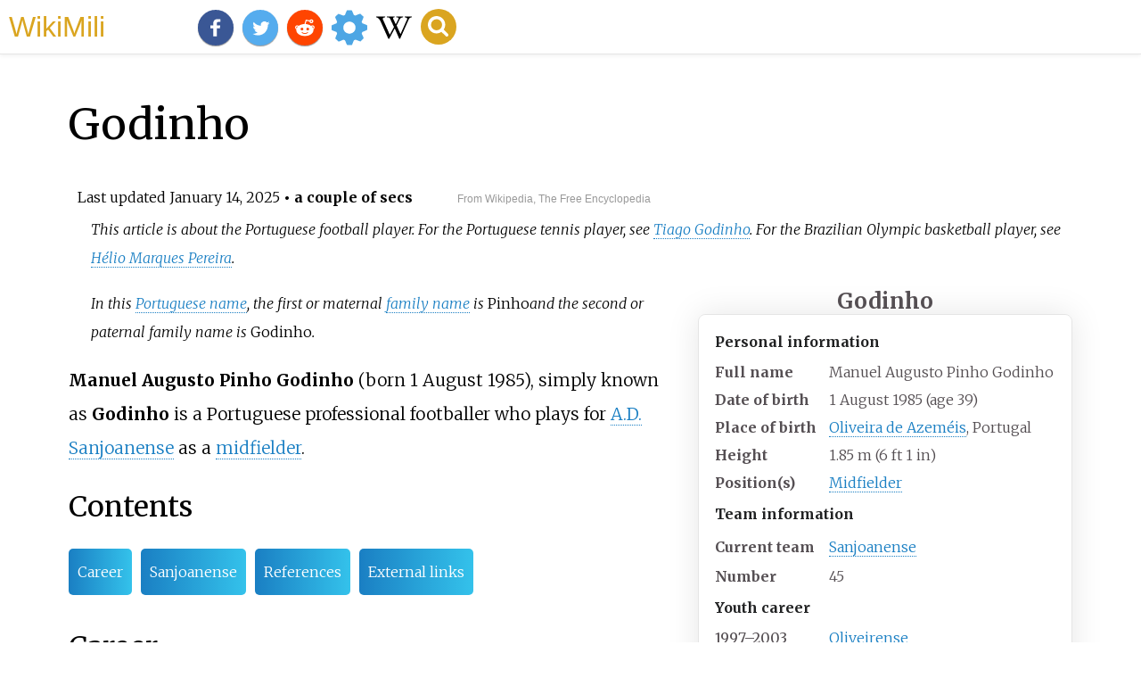

--- FILE ---
content_type: text/html;charset=UTF-8
request_url: https://wikimili.com/en/Godinho
body_size: 8929
content:
<!DOCTYPE html><html><head><meta property="mw:TimeUuid" content="d1bcaeb0-d2b2-11ef-889c-33ac1eefd249"/><meta charset="utf-8"/><meta property="mw:pageId" content="44222541"/><meta property="mw:pageNamespace" content="0"/><link rel="dc:replaces" resource="mwr:revision/1265226253"/><meta property="mw:revisionSHA1" content="76e4f50a2feebaf09f8a1fc676e4e69ae7a6ae17"/><meta property="dc:modified" content="2025-01-13T19:50:18.000Z"/><meta property="mw:htmlVersion" content="2.8.0"/><meta property="mw:html:version" content="2.8.0"/><title>Godinho - WikiMili, The Best Wikipedia Reader</title><meta property="mw:generalModules" content="ext.cite.ux-enhancements"/><meta property="mw:moduleStyles" content="ext.cite.parsoid.styles|ext.cite.styles"/><meta href="/w/load.php?lang=en&amp;modules=ext.cite.parsoid.styles%7Cext.cite.styles%7Cmediawiki.skinning.content.parsoid%7Cmediawiki.skinning.interface%7Csite.styles&amp;only=styles&amp;skin=vector"/><meta http-equiv="content-language" content="en"/><meta http-equiv="vary" content="Accept"/><link rel="canonical" href="https://wikimili.com/en/Godinho"/><link rel="stylesheet" href="/a.css"/><meta name="YahooSeeker" content="INDEX, FOLLOW"/><meta name="msnbot" content="INDEX, FOLLOW"/><meta name="googlebot" content="INDEX, FOLLOW"/><meta name="robots" content="index, follow"/><meta name="viewport" content="width=device-width"><meta property="og:type" content="article"/><meta property="og:site_name" content="WikiMili.com"/><meta name="twitter:card" content="summary_large_image"/><meta name="twitter:domain" content="WikiMili.com"/><meta name="twitter:site" content="@wikimili"/><meta name="description" content="Manuel Augusto Pinho Godinho (born 1 August 1985), simply known as Godinho is a Portuguese professional footballer who plays for A.D. Sanjoanense as a midfielder. Godinho - WikiMili, The Best Wikipedia Reader"/><meta property="og:description" content="Manuel Augusto Pinho Godinho (born 1 August 1985), simply known as Godinho is a Portuguese professional footballer who plays for A.D. Sanjoanense as a midfielder. Godinho - WikiMili, The Best Wikipedia Reader"/><meta name="twitter:description" content="Manuel Augusto Pinho Godinho (born 1 August 1985), simply known as Godinho is a Portuguese professional footballer who plays for A.D. Sanjoanense as a midfielder. Godinho - WikiMili, The Best Wikipedia Reader"/><meta property="og:title" content="Godinho - WikiMili, The Best Wikipedia Reader"/><meta name="twitter:title" content="Godinho - WikiMili, The Best Wikipedia Reader"/><meta property="og:url" content="https://wikimili.com/en/Godinho"/><meta name="twitter:url" content="https://wikimili.com/en/Godinho"/><script type="text/javascript" src="/a.js"></script></head><body lang="en" class="mw-content-ltr sitedir-ltr ltr mw-body-content parsoid-body mediawiki mw-parser-output" dir="ltr" data-mw-parsoid-version="0.21.0.0-alpha10" data-mw-html-version="2.8.0" id="mwAA"><div id="header"> <a id="miliLogo" href="https://wikimili.com">WikiMili</a> </div><h1 id="firstHeading" class="firstHeading" lang="en">Godinho</h1><span class="updated-holder">Last updated <time class="updated" datetime="2025-01-14">January 14, 2025</time></span><section data-mw-section-id="0" id="mwAQ"><div class="shortdescription nomobile noexcerpt noprint searchaux" style="display:none" about="#mwt1"  data-mw="{&quot;parts&quot;:[{&quot;template&quot;:{&quot;target&quot;:{&quot;wt&quot;:&quot;short description&quot;,&quot;href&quot;:&quot;./Template:Short_description&quot;},&quot;params&quot;:{&quot;1&quot;:{&quot;wt&quot;:&quot;Portuguese footballer&quot;}},&quot;i&quot;:0}}]}" id="mwAg">Portuguese footballer</div><link rel="mw:PageProp/Category" target="_blank" href="//en.wikipedia.org/wiki/Category:Articles_with_short_description" about="#mwt1"/><link rel="mw:PageProp/Category" target="_blank" href="//en.wikipedia.org/wiki/Category:Short_description_matches_Wikidata" about="#mwt1" id="mwAw"/><style data-mw-deduplicate="TemplateStyles:r1236090951" typeof="mw:Extension/templatestyles mw:Transclusion" about="#mwt2" data-mw="{&quot;name&quot;:&quot;templatestyles&quot;,&quot;attrs&quot;:{&quot;src&quot;:&quot;Module:Hatnote/styles.css&quot},&quot;body&quot;:{&quot;extsrc&quot;:&quot;&quot},&quot;parts&quot;:[{&quot;template&quot;:{&quot;target&quot;:{&quot;wt&quot;:&quot;About&quot;,&quot;href&quot;:&quot;./Template:About&quot},&quot;params&quot;:{&quot;1&quot;:{&quot;wt&quot;:&quot;the Portuguese football player&quot},&quot;2&quot;:{&quot;wt&quot;:&quot;the Portuguese tennis player&quot},&quot;3&quot;:{&quot;wt&quot;:&quot;Tiago Godinho&quot},&quot;4&quot;:{&quot;wt&quot;:&quot;the Brazilian Olympic basketball player&quot},&quot;5&quot;:{&quot;wt&quot;:&quot;H&#233;lio Marques Pereira&quot}},&quot;i&quot;:0}}]}" id="mwBA">.mw-parser-output .hatnote{font-style:italic}.mw-parser-output div.hatnote{padding-left:1.6em;margin-bottom:0.5em}.mw-parser-output .hatnote i{font-style:normal}.mw-parser-output .hatnote+link+.hatnote{margin-top:-0.5em}@media print{body.ns-0 .mw-parser-output .hatnote{display:none!important}}</style><div role="note" class="hatnote navigation-not-searchable" about="#mwt2" id="mwBQ">This article is about the Portuguese football player. For the Portuguese tennis player, see <a rel="mw:WikiLink" href="./Tiago_Godinho" title="Tiago Godinho">Tiago Godinho</a>. For the Brazilian Olympic basketball player, see <a rel="mw:WikiLink" href="./H&#233;lio_Marques_Pereira" title="H&#233;lio Marques Pereira">H&#233;lio Marques Pereira</a>.</div><p class="mw-empty-elt" id="mwBg"><span typeof="mw:Nowiki mw:Transclusion" about="#mwt5" data-mw="{&quot;parts&quot;:[{&quot;template&quot;:{&quot;target&quot;:{&quot;wt&quot;:&quot;Use dmy dates&quot;,&quot;href&quot;:&quot;./Template:Use_dmy_dates&quot;},&quot;params&quot;:{&quot;date&quot;:{&quot;wt&quot;:&quot;September 2024&quot;}},&quot;i&quot;:0}}]}" id="mwBw"/><link rel="mw:PageProp/Category" target="_blank" href="//en.wikipedia.org/wiki/Category:Use_dmy_dates_from_September_2024" about="#mwt5" id="mwCA"/></p><style data-mw-deduplicate="TemplateStyles:r1257001546" typeof="mw:Extension/templatestyles mw:Transclusion" about="#mwt7" data-mw="{&quot;name&quot;:&quot;templatestyles&quot;,&quot;attrs&quot;:{&quot;src&quot;:&quot;Module:Infobox/styles.css&quot},&quot;body&quot;:{&quot;extsrc&quot;:&quot;&quot},&quot;parts&quot;:[{&quot;template&quot;:{&quot;target&quot;:{&quot;wt&quot;:&quot;Infobox football biography\n&quot;,&quot;href&quot;:&quot;./Template:Infobox_football_biography&quot},&quot;params&quot;:{&quot;name&quot;:{&quot;wt&quot;:&quot;Godinho&quot},&quot;image&quot;:{&quot;wt&quot;:&quot;&quot},&quot;fullname&quot;:{&quot;wt&quot;:&quot;Manuel Augusto Pinho Godinho&quot},&quot;birth_date&quot;:{&quot;wt&quot;:&quot;{{Birth date and age|1985|8|1|df=y}}&quot},&quot;birth_place&quot;:{&quot;wt&quot;:&quot;[[Oliveira de Azem&#233;is]],Portugal&quot},&quot;height&quot;:{&quot;wt&quot;:&quot;{{height|m=1.85}}&quot},&quot;position&quot;:{&quot;wt&quot;:&quot;[[Midfielder (association football)|Midfielder]]&quot},&quot;currentclub&quot;:{&quot;wt&quot;:&quot;[[A.D. Sanjoanense|Sanjoanense]]&quot},&quot;clubnumber&quot;:{&quot;wt&quot;:&quot;45&quot},&quot;youthyears1&quot;:{&quot;wt&quot;:&quot;1997&#8211;2003&quot},&quot;youthclubs1&quot;:{&quot;wt&quot;:&quot;[[UD Oliveirense|Oliveirense]]&quot},&quot;years1&quot;:{&quot;wt&quot;:&quot;2003&#8211;2010&quot},&quot;clubs1&quot;:{&quot;wt&quot;:&quot;[[UD Oliveirense|Oliveirense]]&quot},&quot;caps1&quot;:{&quot;wt&quot;:&quot;135&quot},&quot;goals1&quot;:{&quot;wt&quot;:&quot;12&quot},&quot;years2&quot;:{&quot;wt&quot;:&quot;2010&#8211;2012&quot},&quot;clubs2&quot;:{&quot;wt&quot;:&quot;[[Associa&#231;&#227;o Naval 1&#186;de Maio|Naval]]&quot},&quot;caps2&quot;:{&quot;wt&quot;:&quot;25&quot},&quot;goals2&quot;:{&quot;wt&quot;:&quot;2&quot},&quot;years3&quot;:{&quot;wt&quot;:&quot;2012&#8211;2013&quot},&quot;clubs3&quot;:{&quot;wt&quot;:&quot;[[C.D. Santa Clara|Santa Clara]]&quot},&quot;caps3&quot;:{&quot;wt&quot;:&quot;39&quot},&quot;goals3&quot;:{&quot;wt&quot;:&quot;3&quot},&quot;years4&quot;:{&quot;wt&quot;:&quot;2013&#8211;2019&quot},&quot;clubs4&quot;:{&quot;wt&quot;:&quot;[[UD Oliveirense|Oliveirense]]&quot},&quot;caps4&quot;:{&quot;wt&quot;:&quot;151&quot},&quot;goals4&quot;:{&quot;wt&quot;:&quot;6&quot},&quot;years5&quot;:{&quot;wt&quot;:&quot;2019&#8211;&quot},&quot;clubs5&quot;:{&quot;wt&quot;:&quot;[[A.D. Sanjoanense|Sanjoanense]]&quot},&quot;caps5&quot;:{&quot;wt&quot;:&quot;0&quot},&quot;goals5&quot;:{&quot;wt&quot;:&quot;0&quot},&quot;pcupdate&quot;:{&quot;wt&quot;:&quot;13:36,29 July 2019 (UTC)&quot}},&quot;i&quot;:0}}]}" id="mwCQ">.mw-parser-output .infobox-subbox{padding:0;border:none;margin:-3px;width:auto;min-width:100%;font-size:100%;clear:none;float:none;background-color:transparent}.mw-parser-output .infobox-3cols-child{margin:auto}.mw-parser-output .infobox .navbar{font-size:100%}@media screen{html.skin-theme-clientpref-night .mw-parser-output .infobox-full-data:not(.notheme)&gt;div:not(.notheme)[style]{background:#1f1f23!important;color:#f8f9fa}}@media screen and (prefers-color-scheme:dark){html.skin-theme-clientpref-os .mw-parser-output .infobox-full-data:not(.notheme) div:not(.notheme){background:#1f1f23!important;color:#f8f9fa}}@media(min-width:640px){body.skin--responsive .mw-parser-output .infobox-table{display:table!important}body.skin--responsive .mw-parser-output .infobox-table&gt;caption{display:table-caption!important}body.skin--responsive .mw-parser-output .infobox-table&gt;tbody{display:table-row-group}body.skin--responsive .mw-parser-output .infobox-table tr{display:table-row!important}body.skin--responsive .mw-parser-output .infobox-table th,body.skin--responsive .mw-parser-output .infobox-table td{padding-left:inherit;padding-right:inherit}}</style><table class="infobox infobox-table vcard" style="line-height: 1.2em; max-width: 420px !important;" about="#mwt7" id="mwCg"><caption class="infobox-title fn" style="line-height: 1.2em;">Godinho</caption><tbody><tr><th colspan="4" class="infobox-header" style="color: #202122;background-color:  #b0c4de; line-height: 1.5em">Personal information</th></tr><tr><th scope="row" class="infobox-label" style="white-space: nowrap; vertical-align: baseline; text-align: left">Full name</th><td colspan="3" class="infobox-data nickname" style="white-space: nowrap; vertical-align: baseline;;white-space: normal;"> Manuel Augusto Pinho Godinho</td></tr><tr><th scope="row" class="infobox-label" style="white-space: nowrap; vertical-align: baseline; text-align: left">Date of birth</th><td colspan="3" class="infobox-data" style="white-space: nowrap; vertical-align: baseline;;white-space: normal;"><span style="display:none"> (<span class="bday">1985-08-01</span>) </span>1 August 1985<span class="noprint ForceAgeToShow"> (age<span typeof="mw:Entity">&#160;</span>39)</span></td></tr><tr><th scope="row" class="infobox-label" style="white-space: nowrap; vertical-align: baseline; text-align: left">Place of birth</th><td colspan="3" class="infobox-data birthplace" style="white-space: nowrap; vertical-align: baseline;;white-space: normal;"> <a rel="mw:WikiLink" href="./Oliveira_de_Azem&#233;is" title="Oliveira de Azem&#233;is">Oliveira de Azem&#233;is</a>, Portugal</td></tr><tr><th scope="row" class="infobox-label" style="white-space: nowrap; vertical-align: baseline; text-align: left">Height</th><td colspan="3" class="infobox-data" style="white-space: nowrap; vertical-align: baseline;;white-space: normal;"> 1.85<span typeof="mw:Entity">&#160;</span>m (6<span typeof="mw:Entity">&#160;</span>ft 1<span typeof="mw:Entity">&#160;</span>in)</td></tr><tr><th scope="row" class="infobox-label" style="white-space: nowrap; vertical-align: baseline; text-align: left">Position(s)</th><td colspan="3" class="infobox-data role" style="white-space: nowrap; vertical-align: baseline;;white-space: normal;"> <a rel="mw:WikiLink" title="Midfielder (association football)" class="mw-redirect" onclick="openRedirectLink(&quot;Midfielder_(association_football)&quot;)">Midfielder</a> </td></tr><tr><th colspan="4" class="infobox-header" style="color: #202122;background-color:  #b0c4de; line-height: 1.5em">Team information</th></tr><tr><th scope="row" class="infobox-label" style="white-space: nowrap; vertical-align: baseline; text-align: left"><div style="display: inline-block; line-height: 1.2em; padding: .1em 0; ">Current team</div></th><td colspan="3" class="infobox-data org" style="white-space: nowrap; vertical-align: baseline;;white-space: normal;"> <a rel="mw:WikiLink" href="./A.D._Sanjoanense" title="A.D. Sanjoanense">Sanjoanense</a> </td></tr><tr><th scope="row" class="infobox-label" style="white-space: nowrap; vertical-align: baseline; text-align: left">Number</th><td colspan="3" class="infobox-data" style="white-space: nowrap; vertical-align: baseline;"> 45</td></tr><tr><th colspan="4" class="infobox-header" style="color: #202122;background-color:  #b0c4de; line-height: 1.5em">Youth career</th></tr><tr><th scope="row" class="infobox-label" style="white-space: nowrap; vertical-align: baseline; text-align: left"><span style="font-weight:normal">1997&#8211;2003</span></th><td colspan="3" class="infobox-data" style="white-space: nowrap; vertical-align: baseline;"> <a rel="mw:WikiLink" title="UD Oliveirense" class="mw-redirect" onclick="openRedirectLink(&quot;UD_Oliveirense&quot;)">Oliveirense</a> </td></tr><tr><th colspan="4" class="infobox-header" style="color: #202122;background-color:  #b0c4de; line-height: 1.5em">Senior career*</th></tr><tr><th scope="row" class="infobox-label" style="white-space: nowrap; vertical-align: baseline; text-align: left">Years</th><td class="infobox-data infobox-data-a" style="white-space: nowrap; vertical-align: baseline;"><b>Team</b></td><td class="infobox-data infobox-data-b" style="white-space: nowrap; vertical-align: baseline; text-align: right"><b><abbr title="League appearances" about="#mwt13" typeof="mw:ExpandedAttrs" data-mw="{&quot;attribs&quot;:[[{&quot;txt&quot;:&quot;title&quot;},{&quot;html&quot;:&quot;&lt;span typeof=\&quot;mw:Nowiki\&quot; data-parsoid=\&quot;{}\&quot;&gt;League appearances&lt;/span&gt;&quot;}]]}">Apps</abbr></b></td><td class="infobox-data infobox-data-c" style="white-space: nowrap; vertical-align: baseline; text-align: right"><b>(<abbr title="League goals" about="#mwt14" typeof="mw:ExpandedAttrs" data-mw="{&quot;attribs&quot;:[[{&quot;txt&quot;:&quot;title&quot;},{&quot;html&quot;:&quot;&lt;span typeof=\&quot;mw:Nowiki\&quot; data-parsoid=\&quot;{}\&quot;&gt;League goals&lt;/span&gt;&quot;}]]}">Gls</abbr>)</b></td></tr><tr><th scope="row" class="infobox-label" style="white-space: nowrap; vertical-align: baseline; text-align: left"><span style="font-weight:normal">2003&#8211;2010</span></th><td class="infobox-data infobox-data-a" style="white-space: nowrap; vertical-align: baseline;"> <a rel="mw:WikiLink" title="UD Oliveirense" class="mw-redirect" onclick="openRedirectLink(&quot;UD_Oliveirense&quot;)">Oliveirense</a> </td><td class="infobox-data infobox-data-b" style="white-space: nowrap; vertical-align: baseline; text-align: right"> 135</td><td class="infobox-data infobox-data-c" style="white-space: nowrap; vertical-align: baseline; text-align: right"> (12)</td></tr><tr><th scope="row" class="infobox-label" style="white-space: nowrap; vertical-align: baseline; text-align: left"><span style="font-weight:normal">2010&#8211;2012</span></th><td class="infobox-data infobox-data-a" style="white-space: nowrap; vertical-align: baseline;"> <a rel="mw:WikiLink" href="./Associa&#231;&#227;o_Naval_1&#186;_de_Maio" title="Associa&#231;&#227;o Naval 1&#186; de Maio">Naval</a> </td><td class="infobox-data infobox-data-b" style="white-space: nowrap; vertical-align: baseline; text-align: right"> 25</td><td class="infobox-data infobox-data-c" style="white-space: nowrap; vertical-align: baseline; text-align: right"> (2)</td></tr><tr><th scope="row" class="infobox-label" style="white-space: nowrap; vertical-align: baseline; text-align: left"><span style="font-weight:normal">2012&#8211;2013</span></th><td class="infobox-data infobox-data-a" style="white-space: nowrap; vertical-align: baseline;"> <a rel="mw:WikiLink" href="./C.D._Santa_Clara" title="C.D. Santa Clara">Santa Clara</a> </td><td class="infobox-data infobox-data-b" style="white-space: nowrap; vertical-align: baseline; text-align: right"> 39</td><td class="infobox-data infobox-data-c" style="white-space: nowrap; vertical-align: baseline; text-align: right"> (3)</td></tr><tr><th scope="row" class="infobox-label" style="white-space: nowrap; vertical-align: baseline; text-align: left"><span style="font-weight:normal">2013&#8211;2019</span></th><td class="infobox-data infobox-data-a" style="white-space: nowrap; vertical-align: baseline;"> <a rel="mw:WikiLink" title="UD Oliveirense" class="mw-redirect" onclick="openRedirectLink(&quot;UD_Oliveirense&quot;)">Oliveirense</a> </td><td class="infobox-data infobox-data-b" style="white-space: nowrap; vertical-align: baseline; text-align: right"> 151</td><td class="infobox-data infobox-data-c" style="white-space: nowrap; vertical-align: baseline; text-align: right"> (6)</td></tr><tr><th scope="row" class="infobox-label" style="white-space: nowrap; vertical-align: baseline; text-align: left"><span style="font-weight:normal">2019&#8211;</span></th><td class="infobox-data infobox-data-a" style="white-space: nowrap; vertical-align: baseline;"> <a rel="mw:WikiLink" href="./A.D._Sanjoanense" title="A.D. Sanjoanense">Sanjoanense</a> </td><td class="infobox-data infobox-data-b" style="white-space: nowrap; vertical-align: baseline; text-align: right"> 0</td><td class="infobox-data infobox-data-c" style="white-space: nowrap; vertical-align: baseline; text-align: right"> (0)</td></tr><tr><td colspan="4" class="infobox-below" style="color:darkslategray; font-size:95%"> *Club domestic league appearances and goals, correct as of 13:36, 29 July 2019 (UTC)</td></tr></tbody></table><link rel="mw-deduplicated-inline-style" href="mw-data:TemplateStyles:r1236090951" about="#mwt15" typeof="mw:Extension/templatestyles mw:Transclusion" data-mw="{&quot;name&quot;:&quot;templatestyles&quot;,&quot;attrs&quot;:{&quot;src&quot;:&quot;Module:Hatnote/styles.css&quot;},&quot;body&quot;:{&quot;extsrc&quot;:&quot;&quot;},&quot;parts&quot;:[{&quot;template&quot;:{&quot;target&quot;:{&quot;wt&quot;:&quot;Portuguese name&quot;,&quot;href&quot;:&quot;./Template:Portuguese_name&quot;},&quot;params&quot;:{&quot;1&quot;:{&quot;wt&quot;:&quot;Pinho&quot;},&quot;2&quot;:{&quot;wt&quot;:&quot;Godinho&quot;}},&quot;i&quot;:0}}]}" id="mwCw"/><div role="note" class="hatnote navigation-not-searchable" about="#mwt15" id="mwDA">In this <a rel="mw:WikiLink" href="./Portuguese_name" title="Portuguese name">Portuguese name</a>, the first or maternal <a rel="mw:WikiLink" href="./Surname" title="Surname">family name</a> is <i>Pinho</i><span typeof="mw:Entity"></span>and the second or paternal family name is <i>Godinho</i>.</div><p id="mwDQ"><b id="mwDg">Manuel Augusto Pinho Godinho</b> (born 1 August 1985), simply known as <b id="mwDw">Godinho</b> is a Portuguese professional footballer who plays for <a rel="mw:WikiLink" href="./A.D._Sanjoanense" title="A.D. Sanjoanense" id="mwEA">A.D. Sanjoanense</a> as a <a rel="mw:WikiLink" title="Midfielder (association football)" class="mw-redirect" id="mwEQ" onclick="openRedirectLink(&quot;Midfielder_(association_football)&quot;)">midfielder</a>.</p><h2 id="listHeader">Contents</h2><ul id="listClass"><li> <a href="#Career">Career</a> </li><li> <a href="#Sanjoanense">Sanjoanense</a> </li><li> <a href="#References">References</a> </li><li> <a href="#External_links">External links</a> </li></ul><meta property="mw:PageProp/toc" data-mw="{&quot;autoGenerated&quot;:true}" id="mwEg"/></section><section data-mw-section-id="1" id="mwEw"><h2 id="Career">Career</h2><section data-mw-section-id="2" id="mwFA"><h3 id="Sanjoanense">Sanjoanense</h3><p id="mwFQ">On 3 July 2019 <a rel="mw:WikiLink" href="./A.D._Sanjoanense" title="A.D. Sanjoanense" id="mwFg">A.D. Sanjoanense</a> announced, that Godinho had joined the club from <a rel="mw:WikiLink" title="UD Oliveirense" class="mw-redirect" id="mwFw" onclick="openRedirectLink(&quot;UD_Oliveirense&quot;)">UD Oliveirense</a>.<sup about="#mwt19" class="mw-ref reference" id="cite_ref-1"   data-mw="{&quot;name&quot;:&quot;ref&quot;,&quot;attrs&quot;:{},&quot;body&quot;:{&quot;id&quot;:&quot;mw-reference-text-cite_note-1&quot;}}"> <a href="./Godinho#cite_note-1" style="counter-reset: mw-Ref 1;" id="mwGA"><span class="mw-reflink-text" id="mwGQ">[1]</span></a> </sup></p></section></section><section data-mw-section-id="3" id="mwGg"><h2 id="relatedWikiArticles">Related Research Articles</h2><div class="wikiCardWrapper"><div class="wikiMiliCard wikiMiliParaCard" onclick="location.href=&quot;./Marcos_Ant%C3%B4nio_%28footballer%2C_born_1979%29&quot;"><p><b>Marcos Ant&#244;nio dos Santos</b>, known as <b>Marcos Ant&#244;nio</b>, is a Brazilian footballer who plays for Bonsucesso Futebol Clube as a striker.</p></div><div class="wikiMiliCard wikiMiliParaCard" onclick="location.href=&quot;./Est%C3%A1dio_Conde_Dias_Garcia&quot;"><p><b>Est&#225;dio Conde Dias Garcia</b> is a multi-use stadium in S&#227;o Jo&#227;o da Madeira, Portugal. It is currently used mostly for football matches and is the home ground of A.D. Sanjoanense. The stadium holds a seating capacity of 15,000.</p></div><div class="wikiMiliCard wikiMiliParaCard" onclick="location.href=&quot;./Manuel_Jos%C3%A9_Vieira&quot;"><p><b>Manuel Jos&#233; Azevedo Vieira</b>, known as <b>Manuel Jos&#233;</b>, is a Portuguese former professional footballer. Mainly a right midfielder, he could also play as an attacking right-back.</p></div><div class="wikiMiliCard wikiMiliParaCard" onclick="location.href=&quot;./Renato_Queir%C3%B3s&quot;"><p><b>Renato Moreira Nunes de Queir&#243;s</b> is a Portuguese retired footballer who played as a forward.</p></div><div class="wikiMiliCard wikiMiliParaCard" onclick="location.href=&quot;./Vermelhinho&quot;"><p><b>Carlos Manuel Oliveiros da Silva</b>, known as <b>Vermelhinho</b>, is a Portuguese former professional footballer who played as a left winger.</p></div><div class="wikiMiliCard wikiMiliParaCard" onclick="location.href=&quot;./V%C3%ADtor_Godinho&quot;"><p><b>V&#237;tor Manuel da Cruz Godinho</b> was a Portuguese footballer who played as forward.</p></div><div class="wikiMiliCard wikiMiliParaCard" onclick="location.href=&quot;./R%C3%BAben_Neves_%28footballer%2C_born_1991%29&quot;"><p><b>R&#250;ben Fl&#225;vio Santos das Neves</b> is a Portuguese footballer who plays as a midfielder for A.D. Sanjoanense.</p></div><div class="wikiMiliCard wikiMiliParaCard" onclick="location.href=&quot;./Marcus_Godinho&quot;"><p><b>Marcus Valdez Pereira Godinho</b> is a Canadian professional soccer player who plays as a right-back for Ekstraklasa club Korona Kielce.</p></div><div class="wikiMiliCard " onclick="location.href=&quot;./Manuel_Ramos_%28football_manager%29&quot;"><img src="https://upload.wikimedia.org/wikipedia/commons/thumb/9/92/RamosManuelGCCCup.jpg/320px-RamosManuelGCCCup.jpg" alt="&lt;span class=&quot;mw-page-title-main&quot;&gt;Manuel Ramos (football manager)&lt;/span&gt; Portuguese football manager"/><p><b>Manuel Jos&#233; Alves Ramos</b> commonly known as <b>Manuel Ramos</b> or <b>Nen&#233;</b> is a Portuguese football manager who is the current manager of Dhofar S.C.S.C. of Oman Professional League.</p></div><div class="wikiMiliCard wikiMiliParaCard" onclick="location.href=&quot;./Kobamelo_Kodisang&quot;"><p><b>Kobamelo Kodisang</b> is a South African professional soccer player who plays as a right winger for Premier Soccer League club Mamelodi Sundowns and the South Africa national football team. He became one of the youngest players to ever play in the Premier Soccer League when he made his debut at the age of 15 in August 2015.</p></div><div class="wikiMiliCard wikiMiliParaCard" onclick="location.href=&quot;./Andr%C3%A9_Pereira_%28footballer%29&quot;"><p><b>Andr&#233; Filipe Ferreira Coelho Pereira</b> is a Portuguese professional footballer who plays as a forward.</p></div><div class="wikiMiliCard " onclick="location.href=&quot;./Manuel_Godinho_de_Er%C3%A9dia&quot;"><img src="https://upload.wikimedia.org/wikipedia/commons/thumb/7/77/Manuel_Godinho_de_Er%C3%A9dia_self_portrait.jpg/320px-Manuel_Godinho_de_Er%C3%A9dia_self_portrait.jpg" alt="&lt;span class=&quot;mw-page-title-main&quot;&gt;Manuel Godinho de Er&#233;dia&lt;/span&gt; Malay-Portuguese writer and cartographer"/><p><b>Manuel Godinho de Er&#233;dia</b>, or <b>Emanuel Godinho de Er&#233;dia</b>, was a Bugis-Portuguese writer and cartographer. He wrote a number of books, including an early account of the Malay Peninsula that is a source of information on the region of that period. In the early 17th century, he became interested in exploring a "southern land", which is thought to be Australia.</p></div><div class="wikiMiliCard wikiMiliParaCard" onclick="location.href=&quot;./2018%E2%80%9319_Campeonato_de_Portugal&quot;"><p>The <b>2018&#8211;19 Campeonato de Portugal</b> was the sixth season of Portuguese football's new third-tier league, since the merging of the Segunda Divis&#227;o and Terceira Divis&#227;o in 2013, and the fourth season under the current Campeonato de Portugal title. A total of 72 teams competed in this division, which began in August 2018 and ended in June 2019. <br/></p></div><div class="wikiMiliCard wikiMiliParaCard" onclick="location.href=&quot;./2018%E2%80%9319_Ta%C3%A7a_de_Portugal&quot;"><p>The <b>2018&#8211;19 Ta&#231;a de Portugal</b> was the 79th edition of the Ta&#231;a de Portugal, the premier knockout competition in Portuguese football. The competition began with first-round matches on 8 September 2018 and concluded with the final on 25 May 2019.</p></div><div class="wikiMiliCard wikiMiliParaCard" onclick="location.href=&quot;./Edwar_L%C3%B3pez&quot;"><p><b>Edwar Manuel L&#243;pez G&#243;mez</b> is a Colombian professional footballer who plays as a forward for Deportivo Pasto.</p></div><div class="wikiMiliCard wikiMiliParaCard" onclick="location.href=&quot;./2019%E2%80%9320_Ta%C3%A7a_de_Portugal&quot;"><p>The <b>2019&#8211;20 Ta&#231;a de Portugal</b> was the 80th edition of the Ta&#231;a de Portugal, the premier knockout competition in Portuguese football.  A total of 144 clubs entered this edition, including teams from the top three tiers of the Portuguese football league system and representatives of the fourth-tier District leagues and cups. This was the first season to allow a fourth substitution during extra time.</p></div><div class="wikiMiliCard wikiMiliParaCard" onclick="location.href=&quot;./Paulinho_%28footballer%2C_born_December_1997%29&quot;"><p><b>Paulo Manuel Neves Alves</b>, commonly known as <b>Paulinho</b>, is a Portuguese footballer who plays as a midfielder for Leix&#245;es.</p></div><div class="wikiMiliCard wikiMiliParaCard" onclick="location.href=&quot;./Jos%C3%A9_Oliveira_%28footballer%2C_born_2002%29&quot;"><p><b>Jos&#233; Pedro Ferreira Oliveira</b> is a Portuguese professional footballer who plays as a goalkeeper for F.C. Pa&#231;os de Ferreira.</p></div><div class="wikiMiliCard " onclick="location.href=&quot;./Ana_Mendes_Godinho&quot;"><img src="https://upload.wikimedia.org/wikipedia/commons/thumb/9/96/Ana_Mendes_Godinho_2018.jpg/320px-Ana_Mendes_Godinho_2018.jpg" alt="&lt;span class=&quot;mw-page-title-main&quot;&gt;Ana Mendes Godinho&lt;/span&gt; Portuguese Minister of Labour, Solidarity and Social Security since 2022"/><p><b>Ana Manuel Jer&#243;nimo Lopes Correia Mendes Godinho</b> is a Portuguese legal expert, civil servant and politician of the Portuguese Socialist Party (PS) who served as the Minister of Labour, Solidarity and Social Security in the Portuguese Government from 2019 to 2024, having previously served as Secretary of State for Tourism. In the March 2024 national election she was elected to the Portuguese National Assembly as the sole representative of the PS in the Guarda constituency.</p></div><div class="wikiMiliCard wikiMiliParaCard" onclick="location.href=&quot;./Aldair_Neves&quot;"><p><b>Aldair Neves Paulo Faustino</b>, simply known as <b>Aldair</b>, is a Portuguese professional footballer who plays as a right-back for Bulgarian First League club Levski Sofia.</p></div></div><h2 id="References">References</h2><style data-mw-deduplicate="TemplateStyles:r1239543626" typeof="mw:Extension/templatestyles mw:Transclusion" about="#mwt20" data-mw="{&quot;name&quot;:&quot;templatestyles&quot;,&quot;attrs&quot;:{&quot;src&quot;:&quot;Reflist/styles.css&quot},&quot;parts&quot;:[{&quot;template&quot;:{&quot;target&quot;:{&quot;wt&quot;:&quot;Reflist&quot;,&quot;href&quot;:&quot;./Template:Reflist&quot},&quot;params&quot;:{},&quot;i&quot;:0}}]}" id="mwGw">.mw-parser-output .reflist{margin-bottom:0.5em;list-style-type:decimal}@media screen{.mw-parser-output .reflist{font-size:90%}}.mw-parser-output .reflist .references{font-size:100%;margin-bottom:0;list-style-type:inherit}.mw-parser-output .reflist-columns-2{column-width:30em}.mw-parser-output .reflist-columns-3{column-width:25em}.mw-parser-output .reflist-columns{margin-top:0.3em}.mw-parser-output .reflist-columns ol{margin-top:0}.mw-parser-output .reflist-columns li{page-break-inside:avoid;break-inside:avoid-column}.mw-parser-output .reflist-upper-alpha{list-style-type:upper-alpha}.mw-parser-output .reflist-upper-roman{list-style-type:upper-roman}.mw-parser-output .reflist-lower-alpha{list-style-type:lower-alpha}.mw-parser-output .reflist-lower-greek{list-style-type:lower-greek}.mw-parser-output .reflist-lower-roman{list-style-type:lower-roman}</style><div class="reflist   " about="#mwt20" id="mwHA"><div class="mw-references-wrap" typeof="mw:Extension/references" about="#mwt24" data-mw="{&quot;name&quot;:&quot;references&quot;,&quot;attrs&quot;:{&quot;group&quot;:&quot;&quot;,&quot;responsive&quot;:&quot;1&quot;},&quot;body&quot;:{&quot;html&quot;:&quot;&quot;}}" id="mwHQ"><ol class="mw-references references" id="mwHg"><li about="#cite_note-1" id="cite_note-1"><span class="mw-cite-backlink" id="mwHw"> <a href="./Godinho#cite_ref-1" rel="mw:referencedBy" id="mwIA"><span class="mw-linkback-text" id="mwIQ">&#8593; </span></a> </span><span id="mw-reference-text-cite_note-1" class="mw-reference-text reference-text"> <a rel="mw:ExtLink nofollow" href="https://www.ads.pt/ad-sanjoanense/2019/manuel-godinho-e-reforco/" class="external text" id="mwIg">Manuel Godinho &#233; refor&#231;o</a>, ads.pt, 3 July 2019</span></li></ol></div></div></section><section data-mw-section-id="4" id="mwIw"><h2 id="External_links">External links</h2><ul id="mwJA"><li id="mwJQ"> <a rel="mw:ExtLink nofollow" href="https://int.soccerway.com/players/manuel-augusto-de-pinho-godinho/56911/" about="#mwt25" class="external text" data-mw="{&quot;parts&quot;:[{&quot;template&quot;:{&quot;target&quot;:{&quot;wt&quot;:&quot;Soccerway&quot;,&quot;href&quot;:&quot;./Template:Soccerway&quot;},&quot;params&quot;:{&quot;1&quot;:{&quot;wt&quot;:&quot;manuel-augusto-de-pinho-godinho/56911&quot;}},&quot;i&quot;:0}}]}" id="mwJg">Godinho</a> <span about="#mwt25"> at Soccerway</span></li><li id="mwJw"> <a rel="mw:ExtLink nofollow" href="https://web.archive.org/web/20210101000000/https://www.foradejogo.net/player.php?player=198508010001&amp;language=2" about="#mwt26" class="external text" data-mw="{&quot;parts&quot;:[{&quot;template&quot;:{&quot;target&quot;:{&quot;wt&quot;:&quot;ForaDeJogo&quot;,&quot;href&quot;:&quot;./Template:ForaDeJogo&quot;},&quot;params&quot;:{},&quot;i&quot;:0}}]}" id="mwKA">Godinho</a> <span about="#mwt26"> at ForaDeJogo (archived) </span><span class="noprint" typeof="mw:File/Frameless" about="#mwt26" data-mw="{&quot;attribs&quot;:[[&quot;text_top&quot;,{&quot;txt&quot;:&quot;text_top&quot;}]],&quot;caption&quot;:&quot;Edit this at Wikidata&quot;}"> <a href="https://www.wikidata.org/wiki/Q19519561#P3046" title="Edit this at Wikidata"><img alt="OOjs UI icon edit-ltr-progressive.svg" resource="./File:OOjs_UI_icon_edit-ltr-progressive.svg" src="//upload.wikimedia.org/wikipedia/en/thumb/8/8a/OOjs_UI_icon_edit-ltr-progressive.svg/10px-OOjs_UI_icon_edit-ltr-progressive.svg.png" decoding="async" data-file-width="20" data-file-height="20" data-file-type="drawing" height="10" width="10" srcset="//upload.wikimedia.org/wikipedia/en/thumb/8/8a/OOjs_UI_icon_edit-ltr-progressive.svg/15px-OOjs_UI_icon_edit-ltr-progressive.svg.png 1.5x, //upload.wikimedia.org/wikipedia/en/thumb/8/8a/OOjs_UI_icon_edit-ltr-progressive.svg/20px-OOjs_UI_icon_edit-ltr-progressive.svg.png 2x" class="mw-file-element"/></a> </span></li></ul><span about="#mwt27"  data-mw="{&quot;parts&quot;:[{&quot;template&quot;:{&quot;target&quot;:{&quot;wt&quot;:&quot;DEFAULTSORT:Godinho&quot;,&quot;function&quot;:&quot;defaultsort&quot;},&quot;params&quot;:{},&quot;i&quot;:0}}]}" id="mwKQ"/><link rel="mw:PageProp/Category" target="_blank" href="//en.wikipedia.org/wiki/Category:1985_births" id="mwKg"/><link rel="mw:PageProp/Category" target="_blank" href="//en.wikipedia.org/wiki/Category:Living_people" id="mwKw"/><link rel="mw:PageProp/Category" target="_blank" href="//en.wikipedia.org/wiki/Category:Footballers_from_Oliveira_de_Azem&#233;is" id="mwLA"/><link rel="mw:PageProp/Category" target="_blank" href="//en.wikipedia.org/wiki/Category:Men's_association_football_midfielders" id="mwLQ"/><link rel="mw:PageProp/Category" target="_blank" href="//en.wikipedia.org/wiki/Category:Portuguese_men's_footballers" id="mwLg"/><link rel="mw:PageProp/Category" target="_blank" href="//en.wikipedia.org/wiki/Category:U.D._Oliveirense_players" id="mwLw"/><link rel="mw:PageProp/Category" target="_blank" href="//en.wikipedia.org/wiki/Category:Associa&#231;&#227;o_Naval_1&#186;_de_Maio_players" id="mwMA"/><link rel="mw:PageProp/Category" target="_blank" href="//en.wikipedia.org/wiki/Category:C.D._Santa_Clara_players" id="mwMQ"/><link rel="mw:PageProp/Category" target="_blank" href="//en.wikipedia.org/wiki/Category:A.D._Sanjoanense_players" id="mwMg"/><link rel="mw:PageProp/Category" target="_blank" href="//en.wikipedia.org/wiki/Category:Liga_Portugal_2_players" id="mwMw"/><link rel="mw:PageProp/Category" target="_blank" href="//en.wikipedia.org/wiki/Category:Primeira_Liga_players" id="mwNA"/><link rel="mw:PageProp/Category" target="_blank" href="//en.wikipedia.org/wiki/Category:21st-century_Portuguese_sportsmen" id="mwNQ"/><p id="mwNg"><br id="mwNw"/></p><style data-mw-deduplicate="TemplateStyles:r1263913190" typeof="mw:Extension/templatestyles mw:Transclusion" about="#mwt28" data-mw="{&quot;name&quot;:&quot;templatestyles&quot;,&quot;attrs&quot;:{&quot;src&quot;:&quot;Asbox/styles.css&quot},&quot;body&quot;:{&quot;extsrc&quot;:&quot;&quot},&quot;parts&quot;:[{&quot;template&quot;:{&quot;target&quot;:{&quot;wt&quot;:&quot;Portugal-footy-midfielder-stub&quot;,&quot;href&quot;:&quot;./Template:Portugal-footy-midfielder-stub&quot},&quot;params&quot;:{},&quot;i&quot;:0}}]}" id="mwOA">.mw-parser-output .asbox{position:relative;overflow:hidden}.mw-parser-output .asbox table{background:transparent}.mw-parser-output .asbox p{margin:0}.mw-parser-output .asbox p+p{margin-top:0.25em}.mw-parser-output .asbox-body{font-style:italic}.mw-parser-output .asbox-note{font-size:smaller}.mw-parser-output .asbox .navbar{position:absolute;top:-0.75em;right:1em;display:none}.mw-parser-output:not(p):not(.asbox)+style+.asbox,.mw-parser-output:not(p):not(.asbox)+link+.asbox{margin-top:3em}</style><div role="note" class="metadata plainlinks asbox stub" about="#mwt28"><table role="presentation"><tbody><tr class="noresize"><td><span style="vertical-align:middle; background:transparent; color:inherit;"><span typeof="mw:File"> <a onclick="showImg(this)" id="Flag_of_Portugal.svg" class="mw-file-description"><img alt="Flag of Portugal.svg" resource="./File:Flag_of_Portugal.svg" src="//upload.wikimedia.org/wikipedia/commons/thumb/5/5c/Flag_of_Portugal.svg/40px-Flag_of_Portugal.svg.png" decoding="async" data-file-width="600" data-file-height="400" data-file-type="drawing" height="27" width="40" srcset="//upload.wikimedia.org/wikipedia/commons/thumb/5/5c/Flag_of_Portugal.svg/60px-Flag_of_Portugal.svg.png 1.5x, //upload.wikimedia.org/wikipedia/commons/thumb/5/5c/Flag_of_Portugal.svg/80px-Flag_of_Portugal.svg.png 2x" class="mw-file-element"/></a> </span><span style="margin-left:-40px;"><span typeof="mw:File"> <a onclick="showImg(this)" id="Soccerball_mask.svg" class="mw-file-description"><img alt="Soccerball mask.svg" resource="./File:Soccerball_mask.svg" src="//upload.wikimedia.org/wikipedia/en/thumb/4/4e/Soccerball_mask.svg/40px-Soccerball_mask.svg.png" decoding="async" data-file-width="512" data-file-height="512" data-file-type="drawing" height="40" width="40" srcset="//upload.wikimedia.org/wikipedia/en/thumb/4/4e/Soccerball_mask.svg/60px-Soccerball_mask.svg.png 1.5x, //upload.wikimedia.org/wikipedia/en/thumb/4/4e/Soccerball_mask.svg/80px-Soccerball_mask.svg.png 2x" class="mw-file-element"/></a> </span></span></span></td><td><p class="asbox-body">This biographical article related to a Portuguese association football midfielder is a <a rel="mw:WikiLink" target="_blank" href="//en.wikipedia.org/wiki/Wikipedia:Stub" title="Wikipedia:Stub">stub</a>. You can help Wikipedia by <a rel="mw:ExtLink" href="//en.wikipedia.org/w/index.php?title=Godinho&amp;action=edit" class="external text">expanding it</a>.</p></td></tr></tbody></table><style data-mw-deduplicate="TemplateStyles:r1129693374" typeof="mw:Extension/templatestyles" about="#mwt33" data-mw="{&quot;name&quot;:&quot;templatestyles&quot;,&quot;attrs&quot;:{&quot;src&quot;:&quot;Hlist/styles.css&quot},&quot;body&quot;:{&quot;extsrc&quot;:&quot;&quot}}">.mw-parser-output .hlist dl,.mw-parser-output .hlist ol,.mw-parser-output .hlist ul{margin:0;padding:0}.mw-parser-output .hlist dd,.mw-parser-output .hlist dt,.mw-parser-output .hlist li{margin:0;display:inline}.mw-parser-output .hlist.inline,.mw-parser-output .hlist.inline dl,.mw-parser-output .hlist.inline ol,.mw-parser-output .hlist.inline ul,.mw-parser-output .hlist dl dl,.mw-parser-output .hlist dl ol,.mw-parser-output .hlist dl ul,.mw-parser-output .hlist ol dl,.mw-parser-output .hlist ol ol,.mw-parser-output .hlist ol ul,.mw-parser-output .hlist ul dl,.mw-parser-output .hlist ul ol,.mw-parser-output .hlist ul ul{display:inline}.mw-parser-output .hlist .mw-empty-li{display:none}.mw-parser-output .hlist dt::after{content:":"}.mw-parser-output .hlist dd::after,.mw-parser-output .hlist li::after{content:" &#183;";font-weight:bold}.mw-parser-output .hlist dd:last-child::after,.mw-parser-output .hlist dt:last-child::after,.mw-parser-output .hlist li:last-child::after{content:none}.mw-parser-output .hlist dd dd:first-child::before,.mw-parser-output .hlist dd dt:first-child::before,.mw-parser-output .hlist dd li:first-child::before,.mw-parser-output .hlist dt dd:first-child::before,.mw-parser-output .hlist dt dt:first-child::before,.mw-parser-output .hlist dt li:first-child::before,.mw-parser-output .hlist li dd:first-child::before,.mw-parser-output .hlist li dt:first-child::before,.mw-parser-output .hlist li li:first-child::before{content:" (";font-weight:normal}.mw-parser-output .hlist dd dd:last-child::after,.mw-parser-output .hlist dd dt:last-child::after,.mw-parser-output .hlist dd li:last-child::after,.mw-parser-output .hlist dt dd:last-child::after,.mw-parser-output .hlist dt dt:last-child::after,.mw-parser-output .hlist dt li:last-child::after,.mw-parser-output .hlist li dd:last-child::after,.mw-parser-output .hlist li dt:last-child::after,.mw-parser-output .hlist li li:last-child::after{content:")";font-weight:normal}.mw-parser-output .hlist ol{counter-reset:listitem}.mw-parser-output .hlist ol&gt;li{counter-increment:listitem}.mw-parser-output .hlist ol&gt;li::before{content:" "counter(listitem)"\a0 "}.mw-parser-output .hlist dd ol&gt;li:first-child::before,.mw-parser-output .hlist dt ol&gt;li:first-child::before,.mw-parser-output .hlist li ol&gt;li:first-child::before{content:" ("counter(listitem)"\a0 "}</style><style data-mw-deduplicate="TemplateStyles:r1239400231" typeof="mw:Extension/templatestyles" about="#mwt34" data-mw="{&quot;name&quot;:&quot;templatestyles&quot;,&quot;attrs&quot;:{&quot;src&quot;:&quot;Module:Navbar/styles.css&quot},&quot;body&quot;:{&quot;extsrc&quot;:&quot;&quot}}">.mw-parser-output .navbar{display:inline;font-size:88%;font-weight:normal}.mw-parser-output .navbar-collapse{float:left;text-align:left}.mw-parser-output .navbar-boxtext{word-spacing:0}.mw-parser-output .navbar ul{display:inline-block;white-space:nowrap;line-height:inherit}.mw-parser-output .navbar-brackets::before{margin-right:-0.125em;content:"[ "}.mw-parser-output .navbar-brackets::after{margin-left:-0.125em;content:" ]"}.mw-parser-output .navbar li{word-spacing:-0.125em}.mw-parser-output .navbar a&gt;span,.mw-parser-output .navbar a&gt;abbr{text-decoration:inherit}.mw-parser-output .navbar-mini abbr{font-variant:small-caps;border-bottom:none;text-decoration:none;cursor:inherit}.mw-parser-output .navbar-ct-full{font-size:114%;margin:0 7em}.mw-parser-output .navbar-ct-mini{font-size:114%;margin:0 4em}html.skin-theme-clientpref-night .mw-parser-output .navbar li a abbr{color:var(--color-base)!important}@media(prefers-color-scheme:dark){html.skin-theme-clientpref-os .mw-parser-output .navbar li a abbr{color:var(--color-base)!important}}@media print{.mw-parser-output .navbar{display:none!important}}</style><div class="navbar plainlinks hlist navbar-mini"><ul><li class="nv-view"> <a rel="mw:WikiLink" class="new" data-href="//en.wikipedia.org/wiki/Template:Portugal-footy-midfielder-stub" title="Template:Portugal-footy-midfielder-stub"><abbr title="View this template">v</abbr></a> </li><li class="nv-talk"> <a rel="mw:WikiLink" href="./Template_talk:Portugal-footy-midfielder-stub" title="Template talk:Portugal-footy-midfielder-stub"><abbr title="Discuss this template">t</abbr></a> </li><li class="nv-edit"> <a rel="mw:WikiLink" target="_blank" href="//en.wikipedia.org/wiki/Special:EditPage/Template:Portugal-footy-midfielder-stub" title="Special:EditPage/Template:Portugal-footy-midfielder-stub"><abbr title="Edit this template">e</abbr></a> </li></ul></div><link rel="mw:PageProp/Category" target="_blank" href="//en.wikipedia.org/wiki/Category:All_stub_articles"/><link rel="mw:PageProp/Category" target="_blank" href="//en.wikipedia.org/wiki/Category:Portuguese_football_midfielder_stubs"/></div><span about="#mwt28"></span></section><div class="ref-link">This page is based on this <a target="_blank" href="//en.wikipedia.org/wiki/Godinho">Wikipedia article</a> <br>Text is available under the <a href="//creativecommons.org/licenses/by-sa/4.0/" target="_blank">CC BY-SA 4.0</a> license; additional terms may apply.<br>Images, videos and audio are available under their respective licenses.</div></body></html>